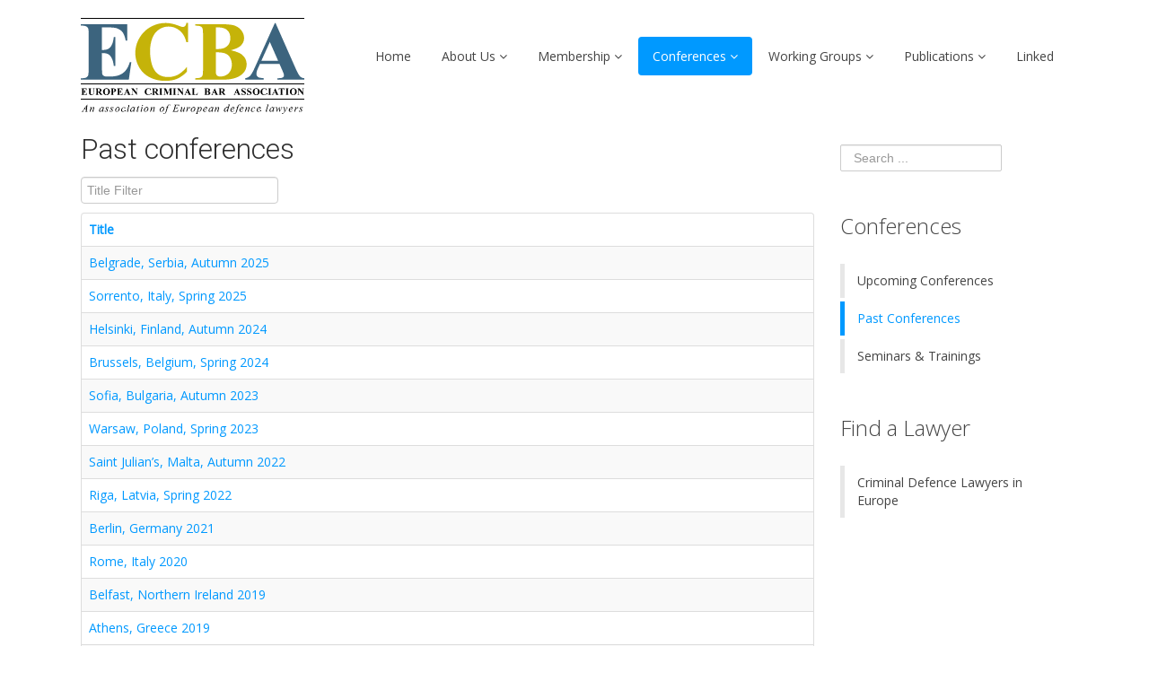

--- FILE ---
content_type: text/html; charset=utf-8
request_url: https://ecba.org/content/index.php/conferences/past-conferences
body_size: 8459
content:

<!DOCTYPE html>

<html xmlns="http://www.w3.org/1999/xhtml" xml:lang="en-gb" lang="en-gb" dir="ltr" >

<!--[if lt IE 7]> <html class="no-js lt-ie9 lt-ie8 lt-ie7" lang="en"> <![endif]-->
<!--[if IE 7]>    <html class="no-js lt-ie9 lt-ie8" lang="en"> <![endif]-->
<!--[if IE 8]>    <html class="no-js lt-ie9" lang="en"> <![endif]-->
<!--[if gt IE 8]><!--> <html class="no-js" lang="en"> <!--<![endif]-->

<head>
  
  <!-- Google tag (gtag.js) -->
<script async src="https://www.googletagmanager.com/gtag/js?id=G-3L61R0D767"></script>
<script>
  window.dataLayer = window.dataLayer || [];
  function gtag(){dataLayer.push(arguments);}
  gtag('js', new Date());

  gtag('config', 'G-3L61R0D767');
</script>

	<base href="https://ecba.org/content/index.php/conferences/past-conferences" />
	<meta http-equiv="content-type" content="text/html; charset=utf-8" />
	<meta name="description" content="ECBA - European Criminal Bar Association. An association of European defence lawyers." />
	<meta name="generator" content="Joomla! - Open Source Content Management" />
	<title>Past Conferences</title>
	<link href="/content/index.php/conferences/past-conferences?format=feed&amp;type=rss" rel="alternate" type="application/rss+xml" title="RSS 2.0" />
	<link href="/content/index.php/conferences/past-conferences?format=feed&amp;type=atom" rel="alternate" type="application/atom+xml" title="Atom 1.0" />
	<link href="/content/templates/favourite/favicon.ico" rel="shortcut icon" type="image/vnd.microsoft.icon" />
	<link href="/content/plugins/content/sigplus/css/sigplus.min.css" rel="stylesheet" type="text/css" />
	<link href="/content/plugins/content/sigplus/engines/boxplus/popup/css/boxplus.min.css" rel="stylesheet" type="text/css" />
	<link href="/content/plugins/content/sigplus/engines/boxplus/popup/css/boxplus.lightsquare.css" rel="stylesheet" type="text/css" title="boxplus-lightsquare" />
	<link href="/content/media/plg_content_osvimeo/css/style.css" rel="stylesheet" type="text/css" />
	<link href="/content/media/jui/css/bootstrap.min.css" rel="stylesheet" type="text/css" />
	<link href="/content/media/jui/css/bootstrap-responsive.css" rel="stylesheet" type="text/css" />
	<link href="/content/media/jui/css/chosen.css?e686fadd617d6e11f40f3bd390c5d241" rel="stylesheet" type="text/css" />
	<link href="/content/media/com_finder/css/finder.css?e686fadd617d6e11f40f3bd390c5d241" rel="stylesheet" type="text/css" />
	<style type="text/css">

.hide { display: none; }
.table-noheader { border-collapse: collapse; }
.table-noheader thead { display: none; }

	</style>
	<script type="application/json" class="joomla-script-options new">{"csrf.token":"16f170df3af6952950ac3c1fdf5c4e3f","system.paths":{"root":"\/content","base":"\/content"}}</script>
	<script src="/content/media/jui/js/jquery.min.js?e686fadd617d6e11f40f3bd390c5d241" type="text/javascript"></script>
	<script src="/content/media/jui/js/jquery-noconflict.js?e686fadd617d6e11f40f3bd390c5d241" type="text/javascript"></script>
	<script src="/content/media/jui/js/jquery-migrate.min.js?e686fadd617d6e11f40f3bd390c5d241" type="text/javascript"></script>
	<script src="/content/plugins/content/sigplus/engines/boxplus/popup/js/boxplus.min.js" type="text/javascript"></script>
	<script src="/content/plugins/content/sigplus/engines/boxplus/lang/boxplus.lang.min.js" type="text/javascript"></script>
	<script src="/content/media/system/js/caption.js?e686fadd617d6e11f40f3bd390c5d241" type="text/javascript"></script>
	<script src="/content/media/system/js/core.js?e686fadd617d6e11f40f3bd390c5d241" type="text/javascript"></script>
	<script src="/content/media/jui/js/bootstrap.min.js?e686fadd617d6e11f40f3bd390c5d241" type="text/javascript"></script>
	<script src="/content/media/jui/js/chosen.jquery.min.js?e686fadd617d6e11f40f3bd390c5d241" type="text/javascript"></script>
	<script src="/content/media/jui/js/jquery.autocomplete.min.js?e686fadd617d6e11f40f3bd390c5d241" type="text/javascript"></script>
	<script type="text/javascript">
if (typeof(__jQuery__) == "undefined") { var __jQuery__ = jQuery; }__jQuery__(document).ready(function() {
__jQuery__("#sigplus_2cd39508843b1bd44aa748707dca4963").boxplusGallery(__jQuery__.extend({}, { rtl:false, theme: "lightsquare", title: function (anchor) { var t = __jQuery__("#" + __jQuery__("img", anchor).attr("id") + "_caption"); return t.size() ? t.html() : __jQuery__("img", anchor).attr("alt"); }, description: function (anchor) { var s = __jQuery__("#" + __jQuery__("img", anchor).attr("id") + "_summary"); return s.size() ? s.html() : anchor.attr("title"); }, slideshow: 0, download: function (anchor) { var d = __jQuery__("#" + __jQuery__("img", anchor).attr("id") + "_metadata a[rel=download]"); return d.size() ? d.attr("href") : ""; }, metadata: function (anchor) { var m = __jQuery__("#" + __jQuery__("img", anchor).attr("id") + "_iptc"); return m.size() ? m : ""; }  })); __jQuery__.boxplusLanguage("en", "GB");
});
__jQuery__(document).ready(function() {
__jQuery__("#sigplus_b93caea058ed00c0c1d35dc4d8fe72c1").boxplusGallery(__jQuery__.extend({}, { rtl:false, theme: "lightsquare", title: function (anchor) { var t = __jQuery__("#" + __jQuery__("img", anchor).attr("id") + "_caption"); return t.size() ? t.html() : __jQuery__("img", anchor).attr("alt"); }, description: function (anchor) { var s = __jQuery__("#" + __jQuery__("img", anchor).attr("id") + "_summary"); return s.size() ? s.html() : anchor.attr("title"); }, slideshow: 0, download: function (anchor) { var d = __jQuery__("#" + __jQuery__("img", anchor).attr("id") + "_metadata a[rel=download]"); return d.size() ? d.attr("href") : ""; }, metadata: function (anchor) { var m = __jQuery__("#" + __jQuery__("img", anchor).attr("id") + "_iptc"); return m.size() ? m : ""; }  })); __jQuery__.boxplusLanguage("en", "GB");
});
__jQuery__(document).ready(function() {
__jQuery__("#sigplus_6e0e5e2d60daecb6e37de4024a7bcb75").boxplusGallery(__jQuery__.extend({}, { rtl:false, theme: "lightsquare", title: function (anchor) { var t = __jQuery__("#" + __jQuery__("img", anchor).attr("id") + "_caption"); return t.size() ? t.html() : __jQuery__("img", anchor).attr("alt"); }, description: function (anchor) { var s = __jQuery__("#" + __jQuery__("img", anchor).attr("id") + "_summary"); return s.size() ? s.html() : anchor.attr("title"); }, slideshow: 0, download: function (anchor) { var d = __jQuery__("#" + __jQuery__("img", anchor).attr("id") + "_metadata a[rel=download]"); return d.size() ? d.attr("href") : ""; }, metadata: function (anchor) { var m = __jQuery__("#" + __jQuery__("img", anchor).attr("id") + "_iptc"); return m.size() ? m : ""; }  })); __jQuery__.boxplusLanguage("en", "GB");
});
__jQuery__(document).ready(function() {
__jQuery__("#sigplus_5f82f1101f467b7565f74d0e46790efc").boxplusGallery(__jQuery__.extend({}, { rtl:false, theme: "lightsquare", title: function (anchor) { var t = __jQuery__("#" + __jQuery__("img", anchor).attr("id") + "_caption"); return t.size() ? t.html() : __jQuery__("img", anchor).attr("alt"); }, description: function (anchor) { var s = __jQuery__("#" + __jQuery__("img", anchor).attr("id") + "_summary"); return s.size() ? s.html() : anchor.attr("title"); }, slideshow: 0, download: function (anchor) { var d = __jQuery__("#" + __jQuery__("img", anchor).attr("id") + "_metadata a[rel=download]"); return d.size() ? d.attr("href") : ""; }, metadata: function (anchor) { var m = __jQuery__("#" + __jQuery__("img", anchor).attr("id") + "_iptc"); return m.size() ? m : ""; }  })); __jQuery__.boxplusLanguage("en", "GB");
});
__jQuery__(document).ready(function() {
__jQuery__("#sigplus_af13eba1690638502c82f377d85f66d8").boxplusGallery(__jQuery__.extend({}, { rtl:false, theme: "lightsquare", title: function (anchor) { var t = __jQuery__("#" + __jQuery__("img", anchor).attr("id") + "_caption"); return t.size() ? t.html() : __jQuery__("img", anchor).attr("alt"); }, description: function (anchor) { var s = __jQuery__("#" + __jQuery__("img", anchor).attr("id") + "_summary"); return s.size() ? s.html() : anchor.attr("title"); }, slideshow: 0, download: function (anchor) { var d = __jQuery__("#" + __jQuery__("img", anchor).attr("id") + "_metadata a[rel=download]"); return d.size() ? d.attr("href") : ""; }, metadata: function (anchor) { var m = __jQuery__("#" + __jQuery__("img", anchor).attr("id") + "_iptc"); return m.size() ? m : ""; }  })); __jQuery__.boxplusLanguage("en", "GB");
});
__jQuery__(document).ready(function() {
__jQuery__("#sigplus_4c073b50d31e795b5e869f2bfdb8da2c").boxplusGallery(__jQuery__.extend({}, { rtl:false, theme: "lightsquare", title: function (anchor) { var t = __jQuery__("#" + __jQuery__("img", anchor).attr("id") + "_caption"); return t.size() ? t.html() : __jQuery__("img", anchor).attr("alt"); }, description: function (anchor) { var s = __jQuery__("#" + __jQuery__("img", anchor).attr("id") + "_summary"); return s.size() ? s.html() : anchor.attr("title"); }, slideshow: 0, download: function (anchor) { var d = __jQuery__("#" + __jQuery__("img", anchor).attr("id") + "_metadata a[rel=download]"); return d.size() ? d.attr("href") : ""; }, metadata: function (anchor) { var m = __jQuery__("#" + __jQuery__("img", anchor).attr("id") + "_iptc"); return m.size() ? m : ""; }  })); __jQuery__.boxplusLanguage("en", "GB");
});
__jQuery__(document).ready(function() {
__jQuery__("#sigplus_33905e1bc9cb35313837c36593cfd14d").boxplusGallery(__jQuery__.extend({}, { rtl:false, theme: "lightsquare", title: function (anchor) { var t = __jQuery__("#" + __jQuery__("img", anchor).attr("id") + "_caption"); return t.size() ? t.html() : __jQuery__("img", anchor).attr("alt"); }, description: function (anchor) { var s = __jQuery__("#" + __jQuery__("img", anchor).attr("id") + "_summary"); return s.size() ? s.html() : anchor.attr("title"); }, slideshow: 0, download: function (anchor) { var d = __jQuery__("#" + __jQuery__("img", anchor).attr("id") + "_metadata a[rel=download]"); return d.size() ? d.attr("href") : ""; }, metadata: function (anchor) { var m = __jQuery__("#" + __jQuery__("img", anchor).attr("id") + "_iptc"); return m.size() ? m : ""; }  })); __jQuery__.boxplusLanguage("en", "GB");
});
__jQuery__(document).ready(function() {
__jQuery__("#sigplus_cdc83a2afac2be958ce6400328efb5e6").boxplusGallery(__jQuery__.extend({}, { rtl:false, theme: "lightsquare", title: function (anchor) { var t = __jQuery__("#" + __jQuery__("img", anchor).attr("id") + "_caption"); return t.size() ? t.html() : __jQuery__("img", anchor).attr("alt"); }, description: function (anchor) { var s = __jQuery__("#" + __jQuery__("img", anchor).attr("id") + "_summary"); return s.size() ? s.html() : anchor.attr("title"); }, slideshow: 0, download: function (anchor) { var d = __jQuery__("#" + __jQuery__("img", anchor).attr("id") + "_metadata a[rel=download]"); return d.size() ? d.attr("href") : ""; }, metadata: function (anchor) { var m = __jQuery__("#" + __jQuery__("img", anchor).attr("id") + "_iptc"); return m.size() ? m : ""; }  })); __jQuery__.boxplusLanguage("en", "GB");
});
__jQuery__(document).ready(function() {
__jQuery__("#sigplus_a23e79c5c3c3e370035575713b59e499").boxplusGallery(__jQuery__.extend({}, { rtl:false, theme: "lightsquare", title: function (anchor) { var t = __jQuery__("#" + __jQuery__("img", anchor).attr("id") + "_caption"); return t.size() ? t.html() : __jQuery__("img", anchor).attr("alt"); }, description: function (anchor) { var s = __jQuery__("#" + __jQuery__("img", anchor).attr("id") + "_summary"); return s.size() ? s.html() : anchor.attr("title"); }, slideshow: 0, download: function (anchor) { var d = __jQuery__("#" + __jQuery__("img", anchor).attr("id") + "_metadata a[rel=download]"); return d.size() ? d.attr("href") : ""; }, metadata: function (anchor) { var m = __jQuery__("#" + __jQuery__("img", anchor).attr("id") + "_iptc"); return m.size() ? m : ""; }  })); __jQuery__.boxplusLanguage("en", "GB");
});
__jQuery__(document).ready(function() {
__jQuery__("#sigplus_52c92b292d8bcc13335105ab24cb55ce").boxplusGallery(__jQuery__.extend({}, { rtl:false, theme: "lightsquare", title: function (anchor) { var t = __jQuery__("#" + __jQuery__("img", anchor).attr("id") + "_caption"); return t.size() ? t.html() : __jQuery__("img", anchor).attr("alt"); }, description: function (anchor) { var s = __jQuery__("#" + __jQuery__("img", anchor).attr("id") + "_summary"); return s.size() ? s.html() : anchor.attr("title"); }, slideshow: 0, download: function (anchor) { var d = __jQuery__("#" + __jQuery__("img", anchor).attr("id") + "_metadata a[rel=download]"); return d.size() ? d.attr("href") : ""; }, metadata: function (anchor) { var m = __jQuery__("#" + __jQuery__("img", anchor).attr("id") + "_iptc"); return m.size() ? m : ""; }  })); __jQuery__.boxplusLanguage("en", "GB");
});
__jQuery__(document).ready(function() {
__jQuery__("#sigplus_4a7634c00862fa34227ff7fe3056ddd6").boxplusGallery(__jQuery__.extend({}, { rtl:false, theme: "lightsquare", title: function (anchor) { var t = __jQuery__("#" + __jQuery__("img", anchor).attr("id") + "_caption"); return t.size() ? t.html() : __jQuery__("img", anchor).attr("alt"); }, description: function (anchor) { var s = __jQuery__("#" + __jQuery__("img", anchor).attr("id") + "_summary"); return s.size() ? s.html() : anchor.attr("title"); }, slideshow: 0, download: function (anchor) { var d = __jQuery__("#" + __jQuery__("img", anchor).attr("id") + "_metadata a[rel=download]"); return d.size() ? d.attr("href") : ""; }, metadata: function (anchor) { var m = __jQuery__("#" + __jQuery__("img", anchor).attr("id") + "_iptc"); return m.size() ? m : ""; }  })); __jQuery__.boxplusLanguage("en", "GB");
});
__jQuery__(document).ready(function() {
__jQuery__("#sigplus_17697acc674c3104618c2db693f4ec00").boxplusGallery(__jQuery__.extend({}, { rtl:false, theme: "lightsquare", title: function (anchor) { var t = __jQuery__("#" + __jQuery__("img", anchor).attr("id") + "_caption"); return t.size() ? t.html() : __jQuery__("img", anchor).attr("alt"); }, description: function (anchor) { var s = __jQuery__("#" + __jQuery__("img", anchor).attr("id") + "_summary"); return s.size() ? s.html() : anchor.attr("title"); }, slideshow: 0, download: function (anchor) { var d = __jQuery__("#" + __jQuery__("img", anchor).attr("id") + "_metadata a[rel=download]"); return d.size() ? d.attr("href") : ""; }, metadata: function (anchor) { var m = __jQuery__("#" + __jQuery__("img", anchor).attr("id") + "_iptc"); return m.size() ? m : ""; }  })); __jQuery__.boxplusLanguage("en", "GB");
});
__jQuery__(document).ready(function() {
__jQuery__("#sigplus_b4b4467f49ed971cc1f7fa006e4eb460").boxplusGallery(__jQuery__.extend({}, { rtl:false, theme: "lightsquare", title: function (anchor) { var t = __jQuery__("#" + __jQuery__("img", anchor).attr("id") + "_caption"); return t.size() ? t.html() : __jQuery__("img", anchor).attr("alt"); }, description: function (anchor) { var s = __jQuery__("#" + __jQuery__("img", anchor).attr("id") + "_summary"); return s.size() ? s.html() : anchor.attr("title"); }, slideshow: 0, download: function (anchor) { var d = __jQuery__("#" + __jQuery__("img", anchor).attr("id") + "_metadata a[rel=download]"); return d.size() ? d.attr("href") : ""; }, metadata: function (anchor) { var m = __jQuery__("#" + __jQuery__("img", anchor).attr("id") + "_iptc"); return m.size() ? m : ""; }  })); __jQuery__.boxplusLanguage("en", "GB");
});
__jQuery__(document).ready(function() {
__jQuery__("#sigplus_b203e975c51fb7aab15dab7963ff07b7").boxplusGallery(__jQuery__.extend({}, { rtl:false, theme: "lightsquare", title: function (anchor) { var t = __jQuery__("#" + __jQuery__("img", anchor).attr("id") + "_caption"); return t.size() ? t.html() : __jQuery__("img", anchor).attr("alt"); }, description: function (anchor) { var s = __jQuery__("#" + __jQuery__("img", anchor).attr("id") + "_summary"); return s.size() ? s.html() : anchor.attr("title"); }, slideshow: 0, download: function (anchor) { var d = __jQuery__("#" + __jQuery__("img", anchor).attr("id") + "_metadata a[rel=download]"); return d.size() ? d.attr("href") : ""; }, metadata: function (anchor) { var m = __jQuery__("#" + __jQuery__("img", anchor).attr("id") + "_iptc"); return m.size() ? m : ""; }  })); __jQuery__.boxplusLanguage("en", "GB");
});
__jQuery__(document).ready(function() {
__jQuery__("#sigplus_f7507e4bd0370eab10b7550f1e88b713").boxplusGallery(__jQuery__.extend({}, { rtl:false, theme: "lightsquare", title: function (anchor) { var t = __jQuery__("#" + __jQuery__("img", anchor).attr("id") + "_caption"); return t.size() ? t.html() : __jQuery__("img", anchor).attr("alt"); }, description: function (anchor) { var s = __jQuery__("#" + __jQuery__("img", anchor).attr("id") + "_summary"); return s.size() ? s.html() : anchor.attr("title"); }, slideshow: 0, download: function (anchor) { var d = __jQuery__("#" + __jQuery__("img", anchor).attr("id") + "_metadata a[rel=download]"); return d.size() ? d.attr("href") : ""; }, metadata: function (anchor) { var m = __jQuery__("#" + __jQuery__("img", anchor).attr("id") + "_iptc"); return m.size() ? m : ""; }  })); __jQuery__.boxplusLanguage("en", "GB");
});
__jQuery__(document).ready(function() {
__jQuery__("#sigplus_511ee8b41c6aa0782bfd28b2f91f9c04").boxplusGallery(__jQuery__.extend({}, { rtl:false, theme: "lightsquare", title: function (anchor) { var t = __jQuery__("#" + __jQuery__("img", anchor).attr("id") + "_caption"); return t.size() ? t.html() : __jQuery__("img", anchor).attr("alt"); }, description: function (anchor) { var s = __jQuery__("#" + __jQuery__("img", anchor).attr("id") + "_summary"); return s.size() ? s.html() : anchor.attr("title"); }, slideshow: 0, download: function (anchor) { var d = __jQuery__("#" + __jQuery__("img", anchor).attr("id") + "_metadata a[rel=download]"); return d.size() ? d.attr("href") : ""; }, metadata: function (anchor) { var m = __jQuery__("#" + __jQuery__("img", anchor).attr("id") + "_iptc"); return m.size() ? m : ""; }  })); __jQuery__.boxplusLanguage("en", "GB");
});
jQuery(window).on('load',  function() {
				new JCaption('img.caption');
			});jQuery(function($){ initPopovers(); $("body").on("subform-row-add", initPopovers); function initPopovers (event, container) { $(container || document).find(".hasPopover").popover({"html": true,"trigger": "hover focus","container": "body"});} });
	jQuery(function ($) {
		initChosen();
		$("body").on("subform-row-add", initChosen);

		function initChosen(event, container)
		{
			container = container || document;
			$(container).find(".advancedSelect").chosen({"disable_search_threshold":10,"search_contains":true,"allow_single_deselect":true,"placeholder_text_multiple":"Type or select some options","placeholder_text_single":"Select an option","no_results_text":"No results match"});
		}
	});
	jQuery(function($){ initTooltips(); $("body").on("subform-row-add", initTooltips); function initTooltips (event, container) { container = container || document;$(container).find(".hasTooltip").tooltip({"html": true,"container": "body"});} });
jQuery(document).ready(function() {
	var value, searchword = jQuery('#mod-finder-searchword105');

		// Get the current value.
		value = searchword.val();

		// If the current value equals the default value, clear it.
		searchword.on('focus', function ()
		{
			var el = jQuery(this);

			if (el.val() === 'Search ...')
			{
				el.val('');
			}
		});

		// If the current value is empty, set the previous value.
		searchword.on('blur', function ()
		{
			var el = jQuery(this);

			if (!el.val())
			{
				el.val(value);
			}
		});

		jQuery('#mod-finder-searchform105').on('submit', function (e)
		{
			e.stopPropagation();
			var advanced = jQuery('#mod-finder-advanced105');

			// Disable select boxes with no value selected.
			if (advanced.length)
			{
				advanced.find('select').each(function (index, el)
				{
					var el = jQuery(el);

					if (!el.val())
					{
						el.attr('disabled', 'disabled');
					}
				});
			}
		});
	var suggest = jQuery('#mod-finder-searchword105').autocomplete({
		serviceUrl: '/content/index.php/component/finder/?task=suggestions.suggest&amp;format=json&amp;tmpl=component',
		paramName: 'q',
		minChars: 1,
		maxHeight: 400,
		width: 300,
		zIndex: 9999,
		deferRequestBy: 500
	});});
	</script>
	<meta http-equiv="Content-Style-Type" content="text/css" />
	<!--[if lt IE 8]><link rel="stylesheet" href="/content/plugins/content/sigplus/css/sigplus.ie7.css" type="text/css" /><![endif]-->
	<!--[if lt IE 9]><link rel="stylesheet" href="/content/plugins/content/sigplus/css/sigplus.ie8.css" type="text/css" /><![endif]-->
	<!--[if lt IE 9]><link rel="stylesheet" href="/content/plugins/content/sigplus/engines/boxplus/popup/css/boxplus.ie8.css" type="text/css" /><![endif]-->
	<!--[if lt IE 8]><link rel="stylesheet" href="/content/plugins/content/sigplus/engines/boxplus/popup/css/boxplus.ie7.css" type="text/css" /><![endif]-->
	<!--[if lt IE 9]><link rel="stylesheet" href="/content/plugins/content/sigplus/engines/boxplus/popup/css/boxplus.lightsquare.ie8.css" type="text/css" title="boxplus-lightsquare" /><![endif]-->


	<meta name="viewport" content="width=device-width, initial-scale=1, maximum-scale=1">

	<!-- STYLESHEETS -->
    <!-- icons -->
    <link rel="stylesheet" href="//maxcdn.bootstrapcdn.com/font-awesome/4.7.0/css/font-awesome.min.css" type="text/css" />
    <!-- admin -->
    <link rel="stylesheet" href="/content/templates/favourite/admin/admin.css" type="text/css" />
    <!-- template -->
    <link rel="stylesheet" href="/content/templates/favourite/css/template.css" type="text/css" />
    <!-- styles -->
    <link rel="stylesheet" href="/content/templates/favourite/css/styles/style1.css" type="text/css" />
    <!-- custom -->
    <link rel="stylesheet" href="/content/templates/favourite/css/custom.css" type="text/css" />

  <!-- GOOGLE FONT -->
    <link href='//fonts.googleapis.com/css?family=:400normal' rel='stylesheet' type='text/css' />
    <link href='//fonts.googleapis.com/css?family=Open Sans:400normal' rel='stylesheet' type='text/css' />
    <link href='//fonts.googleapis.com/css?family=Open Sans:300normal' rel='stylesheet' type='text/css' />
    
    <!-- default -->
    <link href='//fonts.googleapis.com/css?family=Roboto:400,500,300' rel='stylesheet' type='text/css'>

  <!-- PARAMETERS -->
  
<style type="text/css">

  .favnav .navigation .nav-pills a,
  .favnav .navigation .menunav-pills a,
  .favnav .navigation .nav-pills > li > a,
  .favnav .navigation .menunav-pills > li > a,
  .favnav .navigation .nav-pills span.nav-header,
  .favnav .navigation .menunav-pills span.nav-header,
  .favnav .navigation .nav-pills > li > span.nav-header,
  .favnav .navigation .menunav-pills > li > span.nav-header,
  .favnav .navigation ul.nav.menu li span.nav-header,
  .favnav .navigation .nav-pills .nav-child a,
  .favnav .navigation .menunav-pills .nav-child a,
  .favnav .navigation .nav-pills .nav-child span.nav-header,
  .favnav .navigation .menunav-pills .nav-child span.nav-header {
    font-family: 'Open Sans', sans-serif;
  }
  .favnav .navigation .nav-pills a,
  .favnav .navigation .menunav-pills a,
  .favnav .navigation .nav-pills > li > a,
  .favnav .navigation .menunav-pills > li > a,
  .favnav .navigation .nav-pills span.nav-header,
  .favnav .navigation .menunav-pills span.nav-header,
  .favnav .navigation .nav-pills > li > span.nav-header,
  .favnav .navigation .menunav-pills > li > span.nav-header,
  .favnav .navigation ul.nav.menu li span.nav-header,
  .favnav .navigation .nav-pills .nav-child a,
  .favnav .navigation .menunav-pills .nav-child a,
  .favnav .navigation .nav-pills .nav-child span.nav-header,
  .favnav .navigation .menunav-pills .nav-child span.nav-header {
    font-weight: 400;
  }
  .favnav .navigation .nav-pills a,
  .favnav .navigation .menunav-pills a,
  .favnav .navigation .nav-pills > li > a,
  .favnav .navigation .menunav-pills > li > a,
  .favnav .navigation .nav-pills span.nav-header,
  .favnav .navigation .menunav-pills span.nav-header,
  .favnav .navigation .nav-pills > li > span.nav-header,
  .favnav .navigation .menunav-pills > li > span.nav-header,
  .favnav .navigation ul.nav.menu li span.nav-header,
  .favnav .navigation .nav-pills .nav-child a,
  .favnav .navigation .menunav-pills .nav-child a,
  .favnav .navigation .nav-pills .nav-child span.nav-header,
  .favnav .navigation .menunav-pills .nav-child span.nav-header {
    font-style: normal;
  }
  .moduletable h3,
  div[class^="moduletable-"] h3,
  div[class*=" moduletable-"] h3,
  .page-header h2,
  h2.item-title,
  .componentheading,
  #member-profile legend,
  div.tag-category ul h3,
  div.contact-category h2,
  div.newsfeed h2,
  div.newsfeed-category h2 {
    font-family: 'Open Sans', sans-serif;
  }
  .moduletable h3,
  div[class^="moduletable-"] h3,
  div[class*=" moduletable-"] h3,
  .page-header h2,
  h2.item-title,
  .componentheading,
  #member-profile legend,
  div.tag-category ul h3,
  div.contact-category h2,
  div.newsfeed h2,
  div.newsfeed-category h2 {
    font-weight: 300;
  }
  .moduletable h3,
  div[class^="moduletable-"] h3,
  div[class*=" moduletable-"] h3,
  .page-header h2,
  h2.item-title,
  .componentheading,
  #member-profile legend,
  div.tag-category ul h3,
  div.contact-category h2,
  div.newsfeed h2,
  div.newsfeed-category h2 {
    font-style: normal;
  }
  #fav-offlinewrap {
    background-repeat: no-repeat; background-attachment: fixed; -webkit-background-size: cover; -moz-background-size: cover; -o-background-size: cover; background-size: cover;;
  }
  #fav-containerwrap {
    background-repeat: repeat; background-attachment: initial; -webkit-background-size: auto; -moz-background-size: auto; -o-background-size: auto; background-size: auto;;
  }
  #fav-topbarwrap {
    background-repeat: repeat; background-attachment: initial; -webkit-background-size: auto; -moz-background-size: auto; -o-background-size: auto; background-size: auto;;
  }
  #fav-slidewrap {
    background-repeat: repeat; background-attachment: initial; -webkit-background-size: auto; -moz-background-size: auto; -o-background-size: auto; background-size: auto;;
  }
  #fav-introwrap {
    background-repeat: no-repeat; background-attachment: fixed; -webkit-background-size: cover; -moz-background-size: cover; -o-background-size: cover; background-size: cover;;
  }
  #fav-leadwrap {
    background-repeat: repeat; background-attachment: initial; -webkit-background-size: auto; -moz-background-size: auto; -o-background-size: auto; background-size: auto;;
  }
  #fav-promowrap {
    background-repeat: repeat; background-attachment: initial; -webkit-background-size: auto; -moz-background-size: auto; -o-background-size: auto; background-size: auto;;
  }
  #fav-primewrap {
    background-repeat: no-repeat; background-attachment: fixed; -webkit-background-size: cover; -moz-background-size: cover; -o-background-size: cover; background-size: cover;;
  }
  #fav-showcasewrap {
    background-repeat: repeat; background-attachment: initial; -webkit-background-size: auto; -moz-background-size: auto; -o-background-size: auto; background-size: auto;;
  }
  #fav-featurewrap {
    background-repeat: repeat; background-attachment: initial; -webkit-background-size: auto; -moz-background-size: auto; -o-background-size: auto; background-size: auto;;
  }
  #fav-focuswrap {
    background-repeat: repeat; background-attachment: initial; -webkit-background-size: auto; -moz-background-size: auto; -o-background-size: auto; background-size: auto;;
  }
  #fav-portfoliowrap {
    background-repeat: repeat; background-attachment: initial; -webkit-background-size: auto; -moz-background-size: auto; -o-background-size: auto; background-size: auto;;
  }
  #fav-screenwrap {
    background-repeat: no-repeat; background-attachment: fixed; -webkit-background-size: cover; -moz-background-size: cover; -o-background-size: cover; background-size: cover;;
  }
  #fav-topwrap {
    background-repeat: repeat; background-attachment: initial; -webkit-background-size: auto; -moz-background-size: auto; -o-background-size: auto; background-size: auto;;
  }
  #fav-maintopwrap {
    background-repeat: repeat; background-attachment: initial; -webkit-background-size: auto; -moz-background-size: auto; -o-background-size: auto; background-size: auto;;
  }
  #fav-mainbottomwrap {
    background-repeat: repeat; background-attachment: initial; -webkit-background-size: auto; -moz-background-size: auto; -o-background-size: auto; background-size: auto;;
  }
  #fav-bottomwrap {
    background-repeat: repeat; background-attachment: initial; -webkit-background-size: auto; -moz-background-size: auto; -o-background-size: auto; background-size: auto;;
  }
  #fav-notewrap {
    background-repeat: repeat; background-attachment: initial; -webkit-background-size: auto; -moz-background-size: auto; -o-background-size: auto; background-size: auto;;
  }
  #fav-basewrap {
    background-repeat: no-repeat; background-attachment: fixed; -webkit-background-size: cover; -moz-background-size: cover; -o-background-size: cover; background-size: cover;;
  }
  #fav-blockwrap {
    background-repeat: repeat; background-attachment: initial; -webkit-background-size: auto; -moz-background-size: auto; -o-background-size: auto; background-size: auto;;
  }
  #fav-userwrap {
    background-repeat: repeat; background-attachment: initial; -webkit-background-size: auto; -moz-background-size: auto; -o-background-size: auto; background-size: auto;;
  }
  #fav-footerwrap {
    background-repeat: repeat; background-attachment: initial; -webkit-background-size: auto; -moz-background-size: auto; -o-background-size: auto; background-size: auto;;
  }
  #fav-footerwrap {
    background-color: #486583;
  }
  #fav-footerwrap p {
    color: #FFFFFF;
  }
  #fav-footerwrap a {
    color: #DACF89;
  }
  .retina-logo {
    height: 69px;
  }
  .retina-logo {
    width: 188px;
  }
  .retina-logo {
    padding: 0px;
  }
  .retina-logo {
    margin: 0px;
  }
  @media (max-width: 480px) {
    #fav-main img,
    .moduletable .custom img,
    div[class^="moduletable-"] div[class^="custom-"] img,
    div[class*=" moduletable-"] div[class*=" custom-"] img,
    .img-left,
    .img-right {
      display: inline-base;
    }
  }

</style>

  <!-- BODY CLASS -->
  
  <!-- GOOGLE ANALYTICS TRACKING CODE -->
  
  <!-- BACKTOP -->
	<script src="/content/templates/favourite/js/backtop/backtop.js"></script>

  <!-- FAVMOBILE MENU -->
  <script src="/content/templates/favourite/js/favmobile-menu/favmobile-menu.js"></script>

</head>

<body class="fav-light">

  <div id="fav-containerwrap" class="clearfix">
    <div class="fav-transparent">

  	  <!-- NAVBAR -->
  	  <div id="fav-navbarwrap" class="container-fluid">
  			<div class="row-fluid">
  				<div id="fav-navbar" class="clearfix">
  					<div class="navbar">
  						<div class="navbar-inner">

                <div id="fav-logomobile" class="clearfix">
                                                        <h1>
                      <a class="media-logo" href="/content/">
                        <img src="/content/images/headers/ECBA-logo-vector-j3x-slogan-w249.png" style="border:0;" alt="European Criminal Bar Association" />
                      </a>
                    </h1>
                                                                                        </div>

                <div id="fav-navbar-btn" class="clearfix">
    							<a class="btn btn-navbar" data-toggle="collapse" data-target=".nav-collapse">

                    
                      <span id="fav-mobilemenutext">
                        Menu                      </span>

                    
    								<span class="icon-bar"></span>
    								<span class="icon-bar"></span>
    								<span class="icon-bar"></span>
    							</a>
                </div>

  							<div class="nav-collapse collapse">
  								  									<div id="fav-navbar-collapse" class="span12">
  										<div class="moduletable" ><ul class="nav menunav-pills mod-list">
<li class="item-201 default"><a href="/content/index.php" >Home</a></li><li class="item-202 deeper parent"><a href="/content/index.php/about-us" >About Us</a><ul class="nav-child unstyled small"><li class="item-203"><a href="/content/index.php/about-us/aims-and-objectives" >Aims and Objectives</a></li><li class="item-204"><a href="/content/index.php/about-us/history" >History</a></li><li class="item-205"><a href="/content/index.php/about-us/constitution" >Constitution</a></li><li class="item-206"><a href="/content/index.php/about-us/executive-committee" >Executive Committee</a></li><li class="item-207"><a href="/content/index.php/about-us/advisory-board" >Advisory Board</a></li></ul></li><li class="item-208 deeper parent"><a href="/content/index.php/membership" >Membership</a><ul class="nav-child unstyled small"><li class="item-209"><a href="/content/index.php/membership/become-a-member" >Become a Member</a></li><li class="item-361"><a href="https://ecba.org/store/product/ecba-efcl-membership-renewal/" target="_blank" rel="noopener noreferrer">Renew your membership</a></li><li class="item-210"><a href="/content/index.php/membership/payment-details" >Payment details</a></li><li class="item-211"><a href="/content/index.php/membership/change-contact-details" >Change contact details</a></li><li class="item-212 deeper parent"><a href="/content/index.php/membership/collective-members" >Collective Members</a><ul class="nav-child unstyled small"><li class="item-246"><a href="/content/index.php/membership/collective-members/become-a-collective-member" >Become a Collective Member</a></li></ul></li><li class="item-278"><a href="https://www.ecba.org/contactslist/contacts-search-country.php" target="_blank" rel="noopener noreferrer">Find a Lawyer</a></li></ul></li><li class="item-214 active deeper parent"><a href="/content/index.php/conferences" >Conferences</a><ul class="nav-child unstyled small"><li class="item-215"><a href="/content/index.php/conferences/upcoming-conferences" >Upcoming Conferences</a></li><li class="item-216 current active"><a href="/content/index.php/conferences/past-conferences" >Past Conferences</a></li><li class="item-286"><a href="/content/index.php/conferences/seminars-trainings" >Seminars &amp; Trainings</a></li></ul></li><li class="item-217 deeper parent"><a href="/content/index.php/working-groups" >Working Groups</a><ul class="nav-child unstyled small"><li class="item-238"><a href="/content/index.php/working-groups/anti-corruption-in-europe-ace" >Anti-Corruption in Europe (ACE)</a></li><li class="item-380"><a href="/content/index.php/working-groups/cybercrime-tech-and-ai-criminal-defence-in-a-digital-world" >Cybercrime, Tech and AI: Criminal Defence in a Digital World</a></li><li class="item-350"><a href="/content/index.php/working-groups/e-evidence" >E-evidence</a></li><li class="item-234"><a href="/content/index.php/working-groups/european-arrest-warrant" >Extradition &amp; EAW</a></li><li class="item-237"><a href="/content/index.php/working-groups/european-public-prosecutor-s-office" >European Public Prosecutor‘s Office</a></li><li class="item-218"><a href="/content/index.php/working-groups/human-rights" >Human Rights</a></li><li class="item-227"><a href="/content/index.php/working-groups/mutual-legal-assistance" >Mutual Legal Assistance</a></li><li class="item-220 deeper parent"><a href="/content/index.php/working-groups/procedural-safeguards" >Procedural Safeguards</a><ul class="nav-child unstyled small"><li class="item-368"><a href="/content/index.php/working-groups/procedural-safeguards/working-group-and-roadmap-2020" >Working Group and Roadmap 2020</a></li><li class="item-221"><a href="/content/index.php/working-groups/procedural-safeguards/measure-a" >Measure A</a></li><li class="item-222"><a href="/content/index.php/working-groups/procedural-safeguards/measure-b" >Measure B</a></li><li class="item-223"><a href="/content/index.php/working-groups/procedural-safeguards/measure-c" >Measure C</a></li><li class="item-224"><a href="/content/index.php/working-groups/procedural-safeguards/measure-d" >Measure D</a></li><li class="item-225"><a href="/content/index.php/working-groups/procedural-safeguards/measure-e" >Measure E</a></li><li class="item-226"><a href="/content/index.php/working-groups/procedural-safeguards/measure-f" >Measure F</a></li></ul></li><li class="item-377"><a href="/content/index.php/working-groups/sanctions" >Sanctions</a></li><li class="item-348"><a href="/content/index.php/working-groups/video-conferencing-in-criminal-cases" >Video-conferencing in Criminal Cases </a></li><li class="item-353 deeper parent"><a href="/content/index.php/working-groups/past-projects" >Past projects</a><ul class="nav-child unstyled small"><li class="item-231"><a href="/content/index.php/working-groups/past-projects/antitrust" >Antitrust</a></li><li class="item-239"><a href="/content/index.php/working-groups/past-projects/china-project" >China Project</a></li><li class="item-233"><a href="/content/index.php/working-groups/past-projects/e-justice" >e-Justice</a></li><li class="item-229"><a href="/content/index.php/working-groups/past-projects/european-supervision-order" >European Supervision Order</a></li><li class="item-232"><a href="/content/index.php/working-groups/past-projects/expert-wittnesses" >Expert Wittnesses</a></li><li class="item-230"><a href="/content/index.php/working-groups/past-projects/legal-aid" >Legal Aid</a></li><li class="item-236"><a href="/content/index.php/working-groups/past-projects/presumption-of-innocence" >Presumption of Innocence</a></li><li class="item-228"><a href="/content/index.php/working-groups/past-projects/pre-trial-defence-rights" >Pre-trial Defence Rights</a></li><li class="item-235"><a href="/content/index.php/working-groups/past-projects/victims-rights" >Victims' rights</a></li></ul></li></ul></li><li class="item-240 deeper parent"><a href="/content/index.php/publications" >Publications</a><ul class="nav-child unstyled small"><li class="item-241"><a href="/content/index.php/publications/statements-and-press-releases" >Statements and Press Releases</a></li><li class="item-242"><a href="/content/index.php/publications/legislation-and-proposals" >Legislation and Proposals</a></li><li class="item-244"><a href="/content/index.php/publications/new-journal-of-european-criminal-law" >New Journal of European Criminal Law</a></li><li class="item-245"><a href="/content/index.php/publications/publications-and-guides" >Guides</a></li></ul></li><li class="item-213"><a href="/content/index.php/linked" >Linked</a></li></ul>
</div>
  									</div>
  								  							</div>

  						</div>
  					</div>
  				</div>
  			</div>
  	  </div>

  		<div id="fav-container">

        <div class="fav-light">

          <!-- NOTICE -->
          
          <!-- TOPBAR -->
          
          
          <!-- HEADER -->
          <div class="container-fluid" id="fav-headerwrap">
            <div class="row-fluid">

                <div id="fav-header" class="span12 clearfix">

                  <div id="fav-logo" class="span3">
                                                              <h1>
                        <a class="media-logo" href="/content/">
                          <img src="/content/images/headers/ECBA-logo-vector-j3x-slogan-w249.png" style="border:0;" alt="European Criminal Bar Association" />
                        </a>
                      </h1>
                                                                                                  </div>

                                            <div id="fav-nav" class="span9">
                          <div class="favnav">
                            <div class="navigation">
                              <div class="moduletable" ><ul class="nav menunav-pills mod-list">
<li class="item-201 default"><a href="/content/index.php" >Home</a></li><li class="item-202 deeper parent"><a href="/content/index.php/about-us" >About Us</a><ul class="nav-child unstyled small"><li class="item-203"><a href="/content/index.php/about-us/aims-and-objectives" >Aims and Objectives</a></li><li class="item-204"><a href="/content/index.php/about-us/history" >History</a></li><li class="item-205"><a href="/content/index.php/about-us/constitution" >Constitution</a></li><li class="item-206"><a href="/content/index.php/about-us/executive-committee" >Executive Committee</a></li><li class="item-207"><a href="/content/index.php/about-us/advisory-board" >Advisory Board</a></li></ul></li><li class="item-208 deeper parent"><a href="/content/index.php/membership" >Membership</a><ul class="nav-child unstyled small"><li class="item-209"><a href="/content/index.php/membership/become-a-member" >Become a Member</a></li><li class="item-361"><a href="https://ecba.org/store/product/ecba-efcl-membership-renewal/" target="_blank" rel="noopener noreferrer">Renew your membership</a></li><li class="item-210"><a href="/content/index.php/membership/payment-details" >Payment details</a></li><li class="item-211"><a href="/content/index.php/membership/change-contact-details" >Change contact details</a></li><li class="item-212 deeper parent"><a href="/content/index.php/membership/collective-members" >Collective Members</a><ul class="nav-child unstyled small"><li class="item-246"><a href="/content/index.php/membership/collective-members/become-a-collective-member" >Become a Collective Member</a></li></ul></li><li class="item-278"><a href="https://www.ecba.org/contactslist/contacts-search-country.php" target="_blank" rel="noopener noreferrer">Find a Lawyer</a></li></ul></li><li class="item-214 active deeper parent"><a href="/content/index.php/conferences" >Conferences</a><ul class="nav-child unstyled small"><li class="item-215"><a href="/content/index.php/conferences/upcoming-conferences" >Upcoming Conferences</a></li><li class="item-216 current active"><a href="/content/index.php/conferences/past-conferences" >Past Conferences</a></li><li class="item-286"><a href="/content/index.php/conferences/seminars-trainings" >Seminars &amp; Trainings</a></li></ul></li><li class="item-217 deeper parent"><a href="/content/index.php/working-groups" >Working Groups</a><ul class="nav-child unstyled small"><li class="item-238"><a href="/content/index.php/working-groups/anti-corruption-in-europe-ace" >Anti-Corruption in Europe (ACE)</a></li><li class="item-380"><a href="/content/index.php/working-groups/cybercrime-tech-and-ai-criminal-defence-in-a-digital-world" >Cybercrime, Tech and AI: Criminal Defence in a Digital World</a></li><li class="item-350"><a href="/content/index.php/working-groups/e-evidence" >E-evidence</a></li><li class="item-234"><a href="/content/index.php/working-groups/european-arrest-warrant" >Extradition &amp; EAW</a></li><li class="item-237"><a href="/content/index.php/working-groups/european-public-prosecutor-s-office" >European Public Prosecutor‘s Office</a></li><li class="item-218"><a href="/content/index.php/working-groups/human-rights" >Human Rights</a></li><li class="item-227"><a href="/content/index.php/working-groups/mutual-legal-assistance" >Mutual Legal Assistance</a></li><li class="item-220 deeper parent"><a href="/content/index.php/working-groups/procedural-safeguards" >Procedural Safeguards</a><ul class="nav-child unstyled small"><li class="item-368"><a href="/content/index.php/working-groups/procedural-safeguards/working-group-and-roadmap-2020" >Working Group and Roadmap 2020</a></li><li class="item-221"><a href="/content/index.php/working-groups/procedural-safeguards/measure-a" >Measure A</a></li><li class="item-222"><a href="/content/index.php/working-groups/procedural-safeguards/measure-b" >Measure B</a></li><li class="item-223"><a href="/content/index.php/working-groups/procedural-safeguards/measure-c" >Measure C</a></li><li class="item-224"><a href="/content/index.php/working-groups/procedural-safeguards/measure-d" >Measure D</a></li><li class="item-225"><a href="/content/index.php/working-groups/procedural-safeguards/measure-e" >Measure E</a></li><li class="item-226"><a href="/content/index.php/working-groups/procedural-safeguards/measure-f" >Measure F</a></li></ul></li><li class="item-377"><a href="/content/index.php/working-groups/sanctions" >Sanctions</a></li><li class="item-348"><a href="/content/index.php/working-groups/video-conferencing-in-criminal-cases" >Video-conferencing in Criminal Cases </a></li><li class="item-353 deeper parent"><a href="/content/index.php/working-groups/past-projects" >Past projects</a><ul class="nav-child unstyled small"><li class="item-231"><a href="/content/index.php/working-groups/past-projects/antitrust" >Antitrust</a></li><li class="item-239"><a href="/content/index.php/working-groups/past-projects/china-project" >China Project</a></li><li class="item-233"><a href="/content/index.php/working-groups/past-projects/e-justice" >e-Justice</a></li><li class="item-229"><a href="/content/index.php/working-groups/past-projects/european-supervision-order" >European Supervision Order</a></li><li class="item-232"><a href="/content/index.php/working-groups/past-projects/expert-wittnesses" >Expert Wittnesses</a></li><li class="item-230"><a href="/content/index.php/working-groups/past-projects/legal-aid" >Legal Aid</a></li><li class="item-236"><a href="/content/index.php/working-groups/past-projects/presumption-of-innocence" >Presumption of Innocence</a></li><li class="item-228"><a href="/content/index.php/working-groups/past-projects/pre-trial-defence-rights" >Pre-trial Defence Rights</a></li><li class="item-235"><a href="/content/index.php/working-groups/past-projects/victims-rights" >Victims' rights</a></li></ul></li></ul></li><li class="item-240 deeper parent"><a href="/content/index.php/publications" >Publications</a><ul class="nav-child unstyled small"><li class="item-241"><a href="/content/index.php/publications/statements-and-press-releases" >Statements and Press Releases</a></li><li class="item-242"><a href="/content/index.php/publications/legislation-and-proposals" >Legislation and Proposals</a></li><li class="item-244"><a href="/content/index.php/publications/new-journal-of-european-criminal-law" >New Journal of European Criminal Law</a></li><li class="item-245"><a href="/content/index.php/publications/publications-and-guides" >Guides</a></li></ul></li><li class="item-213"><a href="/content/index.php/linked" >Linked</a></li></ul>
</div>
                            </div>
                          </div>
                        </div>
                    
                </div>

            </div>
          </div>

          <!-- SLIDE -->
          
    			<!-- INTRO -->
    			
    			
          <!-- BREADCRUMBS -->
          
          <!-- LEAD -->
          
          
    			<!-- PROMO -->
          
          
          <!-- PRIME -->
          
          
    			<!-- SHOWCASE -->
          
          
          <!-- FEATURE -->
          
          
          <!-- FOCUS -->
          
          
          <!-- PORTFOLIO -->
          
          
          <!-- SCREEN -->
          
          
    			<!-- TOP -->
          
          
    			<!-- MAINTOP -->
    			
    			<!-- MAIN -->
    			<div class="container-fluid" id="fav-mainwrap">
    				<div class="row-fluid">

    						<div id="fav-main" class="clearfix">

    							    								<div id="fav-maincontent" class="span9">
    									<div id="system-message-container">
	</div>

    									<div class="category-list">

<div>
	<div class="content-category">
		
					<h2>
				Past conferences			</h2>
				
					
<div class="fav-tags">

	
</div>
		
					<div class="category-desc">
																				<div class="clr"></div>
			</div>
				<form action="https://ecba.org/content/index.php/conferences/past-conferences" method="post" name="adminForm" id="adminForm" class="form-inline">
	<fieldset class="filters btn-toolbar clearfix">
		<legend class="hide">Filters</legend>
					<div class="btn-group">
									<label class="filter-search-lbl element-invisible" for="filter-search">
						Title Filter&#160;					</label>
					<input type="text" name="filter-search" id="filter-search" value="" class="inputbox" onchange="document.adminForm.submit();" title="Content Filter Search" placeholder="Title Filter" />
							</div>
				
		<input type="hidden" name="filter_order" value="" />
		<input type="hidden" name="filter_order_Dir" value="" />
		<input type="hidden" name="limitstart" value="" />
		<input type="hidden" name="task" value="" />
	</fieldset>

	<div class="control-group hide pull-right">
		<div class="controls">
			<button type="submit" name="filter_submit" class="btn btn-primary">Filter</button>
		</div>
	</div>


	<table class="category table table-striped table-bordered table-hover">
		<caption class="hide">List of articles in category Past conferences</caption>
		<thead>
			<tr>
				<th scope="col" id="categorylist_header_title">
					<a href="#" onclick="Joomla.tableOrdering('a.title','asc','', document.getElementById('adminForm'));return false;" class="hasPopover" title="Title" data-content="Select to sort by this column" data-placement="top">Title</a>				</th>
																											</tr>
		</thead>
		<tbody>
									<tr class="cat-list-row0" >
						<td headers="categorylist_header_title" class="list-title">
									<a href="/content/index.php/conferences/past-conferences/949-belgrade-serbia-autumn-2025">
						Belgrade, Serbia, Autumn 2025					</a>
																								</td>
																					</tr>
									<tr class="cat-list-row1" >
						<td headers="categorylist_header_title" class="list-title">
									<a href="/content/index.php/conferences/past-conferences/936-sorrento-italy-spring-2025">
						Sorrento, Italy, Spring 2025					</a>
																								</td>
																					</tr>
									<tr class="cat-list-row0" >
						<td headers="categorylist_header_title" class="list-title">
									<a href="/content/index.php/conferences/past-conferences/918-helsinki-finland-autumn-2024">
						Helsinki, Finland, Autumn 2024					</a>
																								</td>
																					</tr>
									<tr class="cat-list-row1" >
						<td headers="categorylist_header_title" class="list-title">
									<a href="/content/index.php/conferences/past-conferences/912-brussels-belgium-spring-2024">
						Brussels, Belgium, Spring 2024					</a>
																								</td>
																					</tr>
									<tr class="cat-list-row0" >
						<td headers="categorylist_header_title" class="list-title">
									<a href="/content/index.php/conferences/past-conferences/887-sofia-bulgaria-autumn-2023">
						Sofia, Bulgaria, Autumn 2023					</a>
																								</td>
																					</tr>
									<tr class="cat-list-row1" >
						<td headers="categorylist_header_title" class="list-title">
									<a href="/content/index.php/conferences/past-conferences/881-warsaw-poland-spring-2023">
						Warsaw, Poland, Spring 2023					</a>
																								</td>
																					</tr>
									<tr class="cat-list-row0" >
						<td headers="categorylist_header_title" class="list-title">
									<a href="/content/index.php/conferences/past-conferences/859-saint-julian-s-malta-autumn-2022">
						Saint Julian’s, Malta, Autumn 2022					</a>
																								</td>
																					</tr>
									<tr class="cat-list-row1" >
						<td headers="categorylist_header_title" class="list-title">
									<a href="/content/index.php/conferences/past-conferences/845-riga-latvia-2022">
						Riga, Latvia, Spring 2022					</a>
																								</td>
																					</tr>
									<tr class="cat-list-row0" >
						<td headers="categorylist_header_title" class="list-title">
									<a href="/content/index.php/conferences/past-conferences/817-berlin-germany-2021">
						Berlin, Germany 2021					</a>
																								</td>
																					</tr>
									<tr class="cat-list-row1" >
						<td headers="categorylist_header_title" class="list-title">
									<a href="/content/index.php/conferences/past-conferences/784-rome-italy-2020">
						Rome, Italy 2020					</a>
																								</td>
																					</tr>
									<tr class="cat-list-row0" >
						<td headers="categorylist_header_title" class="list-title">
									<a href="/content/index.php/conferences/past-conferences/774-belfast-northern-ireland-2019">
						Belfast, Northern Ireland 2019					</a>
																								</td>
																					</tr>
									<tr class="cat-list-row1" >
						<td headers="categorylist_header_title" class="list-title">
									<a href="/content/index.php/conferences/past-conferences/770-athens-greece-2019">
						Athens, Greece 2019					</a>
																								</td>
																					</tr>
									<tr class="cat-list-row0" >
						<td headers="categorylist_header_title" class="list-title">
									<a href="/content/index.php/conferences/past-conferences/759-nice-france-2018">
						Nice, France 2018					</a>
																								</td>
																					</tr>
									<tr class="cat-list-row1" >
						<td headers="categorylist_header_title" class="list-title">
									<a href="/content/index.php/conferences/past-conferences/731-oslo-norway-2018">
						Oslo, Norway, 2018					</a>
																								</td>
																					</tr>
									<tr class="cat-list-row0" >
						<td headers="categorylist_header_title" class="list-title">
									<a href="/content/index.php/conferences/past-conferences/730-palma-de-mallorca-spain-2017">
						Palma de Mallorca, Spain 2017					</a>
																								</td>
																					</tr>
									<tr class="cat-list-row1" >
						<td headers="categorylist_header_title" class="list-title">
									<a href="/content/index.php/conferences/past-conferences/739-prague-czech-republic-2017">
						Prague, Czech Republic 2017					</a>
																								</td>
																					</tr>
									<tr class="cat-list-row0" >
						<td headers="categorylist_header_title" class="list-title">
									<a href="/content/index.php/conferences/past-conferences/708-lisbon-portugal-2016">
						Lisbon, Portugal 2016					</a>
																								</td>
																					</tr>
									<tr class="cat-list-row1" >
						<td headers="categorylist_header_title" class="list-title">
									<a href="/content/index.php/conferences/past-conferences/705-efcl-inaugural-conference-london-2017">
						EFCL Inaugural Conference, London 2016					</a>
																								</td>
																					</tr>
									<tr class="cat-list-row0" >
						<td headers="categorylist_header_title" class="list-title">
									<a href="/content/index.php/conferences/past-conferences/701-vilnius-lithuania-2016">
						Vilnius, Lithuania 2016					</a>
																								</td>
																					</tr>
									<tr class="cat-list-row1" >
						<td headers="categorylist_header_title" class="list-title">
									<a href="/content/index.php/conferences/past-conferences/695-luxembourg-luxembourg-2015">
						Luxembourg, Luxembourg 2015					</a>
																								</td>
																					</tr>
									<tr class="cat-list-row0" >
						<td headers="categorylist_header_title" class="list-title">
									<a href="/content/index.php/conferences/past-conferences/688-bucharest-romania-2015">
						Bucharest, Romania 2015					</a>
																								</td>
																					</tr>
									<tr class="cat-list-row1" >
						<td headers="categorylist_header_title" class="list-title">
									<a href="/content/index.php/conferences/past-conferences/672-copenhagen-denmark-2014">
						Copenhagen, Denmark 2014					</a>
																								</td>
																					</tr>
									<tr class="cat-list-row0" >
						<td headers="categorylist_header_title" class="list-title">
									<a href="/content/index.php/conferences/past-conferences/667-warsaw-poland-2014">
						Warsaw,  Poland 2014					</a>
																								</td>
																					</tr>
									<tr class="cat-list-row1" >
						<td headers="categorylist_header_title" class="list-title">
									<a href="/content/index.php/conferences/past-conferences/651-venice-italy-2013">
						Venice, Italy 2013					</a>
																								</td>
																					</tr>
									<tr class="cat-list-row0" >
						<td headers="categorylist_header_title" class="list-title">
									<a href="/content/index.php/conferences/past-conferences/631-istanbul-turkey-2013">
						Istanbul, Turkey 2013					</a>
																								</td>
																					</tr>
									<tr class="cat-list-row1" >
						<td headers="categorylist_header_title" class="list-title">
									<a href="/content/index.php/conferences/past-conferences/613-tallinn-estonia-2012">
						Tallinn, Estonia 2012					</a>
																								</td>
																					</tr>
									<tr class="cat-list-row0" >
						<td headers="categorylist_header_title" class="list-title">
									<a href="/content/index.php/conferences/past-conferences/594-geneva-switzerland-2012">
						Geneva, Switzerland 2012					</a>
																								</td>
																					</tr>
									<tr class="cat-list-row1" >
						<td headers="categorylist_header_title" class="list-title">
									<a href="/content/index.php/conferences/past-conferences/583-nicosia-cyprus-2011">
						Nicosia, Cyprus 2011					</a>
																								</td>
																					</tr>
									<tr class="cat-list-row0" >
						<td headers="categorylist_header_title" class="list-title">
									<a href="/content/index.php/conferences/past-conferences/547-budapest-hungary-2011">
						Budapest, Hungary 2011					</a>
																								</td>
																					</tr>
									<tr class="cat-list-row1" >
						<td headers="categorylist_header_title" class="list-title">
									<a href="/content/index.php/conferences/past-conferences/232-ljubljana-slovenia-2010">
						Ljubljana, Slovenia 2010					</a>
																								</td>
																					</tr>
									<tr class="cat-list-row0" >
						<td headers="categorylist_header_title" class="list-title">
									<a href="/content/index.php/conferences/past-conferences/225-antwerp-belgium-2010">
						Antwerp, Belgium 2010					</a>
																								</td>
																					</tr>
									<tr class="cat-list-row1" >
						<td headers="categorylist_header_title" class="list-title">
									<a href="/content/index.php/conferences/past-conferences/242-stockholm-sweden-2009">
						Stockholm, Sweden 2009					</a>
																								</td>
																					</tr>
									<tr class="cat-list-row0" >
						<td headers="categorylist_header_title" class="list-title">
									<a href="/content/index.php/conferences/past-conferences/236-madrid-spain-2009">
						Madrid, Spain 2009					</a>
																								</td>
																					</tr>
									<tr class="cat-list-row1" >
						<td headers="categorylist_header_title" class="list-title">
									<a href="/content/index.php/conferences/past-conferences/228-bratislava-slovakia-2008">
						Bratislava, Slovakia 2008					</a>
																								</td>
																					</tr>
									<tr class="cat-list-row0" >
						<td headers="categorylist_header_title" class="list-title">
									<a href="/content/index.php/conferences/past-conferences/224-amsterdam-the-netherlands-2008">
						Amsterdam, The Netherlands 2008					</a>
																								</td>
																					</tr>
									<tr class="cat-list-row1" >
						<td headers="categorylist_header_title" class="list-title">
									<a href="/content/index.php/conferences/past-conferences/234-lyon-france-2007">
						Lyon, France 2007					</a>
																								</td>
																					</tr>
									<tr class="cat-list-row0" >
						<td headers="categorylist_header_title" class="list-title">
									<a href="/content/index.php/conferences/past-conferences/239-potsdam-germany-2007">
						Potsdam, Germany 2007					</a>
																								</td>
																					</tr>
									<tr class="cat-list-row1" >
						<td headers="categorylist_header_title" class="list-title">
									<a href="/content/index.php/conferences/past-conferences/245-taormina-sicily-2006">
						Taormina, Sicily 2006					</a>
																								</td>
																					</tr>
									<tr class="cat-list-row0" >
						<td headers="categorylist_header_title" class="list-title">
									<a href="/content/index.php/conferences/past-conferences/230-edinburgh-scotland-2006">
						Edinburgh, Scotland 2006					</a>
																								</td>
																					</tr>
									<tr class="cat-list-row1" >
						<td headers="categorylist_header_title" class="list-title">
									<a href="/content/index.php/conferences/past-conferences/247-vienna-austria-2005">
						Vienna, Austria 2005					</a>
																								</td>
																					</tr>
									<tr class="cat-list-row0" >
						<td headers="categorylist_header_title" class="list-title">
									<a href="/content/index.php/conferences/past-conferences/231-lisbon-portugal-2005">
						Lisbon, Portugal 2005					</a>
																								</td>
																					</tr>
									<tr class="cat-list-row1" >
						<td headers="categorylist_header_title" class="list-title">
									<a href="/content/index.php/conferences/past-conferences/235-maastricht-the-netherlands-2004">
						Maastricht, The Netherlands 2004					</a>
																								</td>
																					</tr>
									<tr class="cat-list-row0" >
						<td headers="categorylist_header_title" class="list-title">
									<a href="/content/index.php/conferences/past-conferences/238-paris-france-2004">
						Paris, France 2004					</a>
																								</td>
																					</tr>
									<tr class="cat-list-row1" >
						<td headers="categorylist_header_title" class="list-title">
									<a href="/content/index.php/conferences/past-conferences/248-warsaw-poland-2003">
						Warsaw, Poland 2003					</a>
																								</td>
																					</tr>
									<tr class="cat-list-row0" >
						<td headers="categorylist_header_title" class="list-title">
									<a href="/content/index.php/conferences/past-conferences/229-dublin-ireland-2003">
						Dublin, Ireland 2003					</a>
																								</td>
																					</tr>
									<tr class="cat-list-row1" >
						<td headers="categorylist_header_title" class="list-title">
									<a href="/content/index.php/conferences/past-conferences/240-prague-czech-republic-2002">
						Prague, Czech Republic 2002					</a>
																								</td>
																					</tr>
									<tr class="cat-list-row0" >
						<td headers="categorylist_header_title" class="list-title">
									<a href="/content/index.php/conferences/past-conferences/226-athens-greece-2002">
						Athens, Greece 2002					</a>
																								</td>
																					</tr>
									<tr class="cat-list-row1" >
						<td headers="categorylist_header_title" class="list-title">
									<a href="/content/index.php/conferences/past-conferences/233-london-united-kingdom-2001">
						London, United Kingdom 2001					</a>
																								</td>
																					</tr>
									<tr class="cat-list-row0" >
						<td headers="categorylist_header_title" class="list-title">
									<a href="/content/index.php/conferences/past-conferences/246-the-hague-the-netherlands-2001">
						The Hague, The Netherlands 2001					</a>
																								</td>
																					</tr>
									<tr class="cat-list-row1" >
						<td headers="categorylist_header_title" class="list-title">
									<a href="/content/index.php/conferences/past-conferences/227-berlin-germany-2000">
						Berlin, Germany 2000					</a>
																								</td>
																					</tr>
									<tr class="cat-list-row0" >
						<td headers="categorylist_header_title" class="list-title">
									<a href="/content/index.php/conferences/past-conferences/241-rome-italy-1999">
						Rome, Italy 1999					</a>
																								</td>
																					</tr>
									<tr class="cat-list-row1" >
						<td headers="categorylist_header_title" class="list-title">
									<a href="/content/index.php/conferences/past-conferences/243-strasbourg-france-1998">
						Strasbourg, France 1998					</a>
																								</td>
																					</tr>
									<tr class="cat-list-row0" >
						<td headers="categorylist_header_title" class="list-title">
									<a href="/content/index.php/conferences/past-conferences/244-strasbourg-france-1997">
						Strasbourg, France 1997					</a>
																								</td>
																					</tr>
				</tbody>
	</table>


	</form>

			</div>
</div>


</div>

    								</div>
    								<div id="fav-sidebar2" class="span3">
    										<div class="moduletable" >
<div class="finder">
	<form id="mod-finder-searchform105" action="/content/index.php/component/finder/search" method="get" class="form-search" role="search">
		<input type="text" name="q" id="mod-finder-searchword105" class="search-query input-medium" size="50" value="" placeholder="Search ..."/><br /><label for="mod-finder-searchword105" class="element-invisible finder">Search</label>
						<input type="hidden" name="Itemid" value="216" />	</form>
</div>
</div><div class="moduletable" ><h3>Conferences</h3><ul class="nav menuside mod-list">
<li class="item-296"><a href="/content/index.php/conferences/upcoming-conferences" >Upcoming Conferences</a></li><li class="item-297 current active"><a href="/content/index.php/conferences/past-conferences" >Past Conferences</a></li><li class="item-298"><a href="/content/index.php/conferences/seminars-trainings" >Seminars &amp; Trainings</a></li></ul>
</div><div class="moduletable" ><h3>Find a Lawyer</h3><ul class="nav menuside mod-list">
<li class="item-280"><a href="https://www.ecba.org/contactslist/" target="_blank" rel="noopener noreferrer">Criminal Defence Lawyers in Europe</a></li></ul>
</div>
    									</div>
    							
    						</div>

    				</div>
    			</div>

    			<!-- MAINBOTTOM -->
    			
    			<!-- BOTTOM -->
          
          
          <!-- NOTE -->
          
          
          <!-- BASE -->
          
          
          <!-- BLOCK -->
          
          
          <!-- USER -->
          
                      
            <div class="container-fluid" id="fav-userwrap">
              <div class="fav-transparent">
                <div class="row-fluid">
                  <div id="fav-user" class="clearfix">

                                                                                                                              
                          <div id="fav-user3" class="span12">

                            <div class="moduletable" >

<div class="custom"  >
	<p>  </p></div>
</div>

                          </div>

                                                                                                                                                                        
                  </div>
                </div>
              </div>
            </div>

          
    			<!-- FOOTER -->
          
                      
            <div class="container-fluid" id="fav-footerwrap">
              <div class="fav-transparent">
                <div class="row-fluid">
                  <div id="fav-footer" class="clearfix">

                                          
                          <div id="fav-footer1" class="span3">

                            <div class="moduletable" >

<div class="custom"  >
	<p>ECBA<br />European Criminal Bar Association</p>
<p><em>An association of European defence lawyers</em></p>
<p><a title="Disclaimer ECBA.ORG" href="/content/index.php/disclaimer" rel="alternate">Disclaimer</a> | <a title="Colophon ECBA.ORG" href="/content/index.php/colophon" rel="alternate">Colophon</a></p></div>
</div>

                          </div>

                                                                
                          <div id="fav-footer2" class="span3">

                            <div class="moduletable" >

<div class="custom"  >
	<p>Mondriaantoren 19th floor<br />Amstelplein 40</p>
<p>1096 BC Amsterdam<br />The Netherlands</p></div>
</div>

                          </div>

                                                                
                          <div id="fav-footer3" class="span3">

                            <div class="moduletable" >

<div class="custom"  >
	<p>Chamber of Commerce<br />KVK 87360322</p>
<p>Email<br /><a href="mailto:secretariat@ecba.org">secretariat@ecba.org</a></p>
<p>Phone<br />+31 20 782 02 08</p></div>
</div>

                          </div>

                                                                
                          <div id="fav-footer4" class="span3">

                            <div class="moduletable" >

<div class="custom"  >
	<p style="text-align: left;"><a title="Join the ECBA in LinkedIn" href="https://www.linkedin.com/company/european-criminal-bar-association" target="_blank" rel="noopener noreferrer">Join us in LinkedIn</a></p>
<p style="text-align: left;"><a title="Join the ECBA in LinkedIn" href="https://www.linkedin.com/company/european-criminal-bar-association" target="_blank" rel="noopener noreferrer"><img src="/content/images/stories/generic/LinkedIn.png" width="32" height="32" /></a></p>
<p style="text-align: left;"><a title="Follow the ECBA on Twitter" href="https://twitter.com/europeancba" target="_blank" rel="alternate noopener noreferrer">Follow us on Twitter</a></p>
<p><a title="Follow the ECBA on Twitter" href="https://twitter.com/europeancba" target="_blank" rel="alternate noopener noreferrer"><img style="float: left;" src="/content/images/stories/generic/twitter-bird.png" width="32" height="32" /></a></p></div>
</div>

                          </div>

                                                                                                                              
                  </div>
                </div>
              </div>
            </div>

          
    			<!-- COPYRIGHT -->
    			
            <div class="container-fluid" id="fav-copyrightwrap">
              <div class="row-fluid">

                  
                  
                    <div id="fav-copyright" class="clearfix">

                                              <div id="fav-showcopyright"
                          class="span12">
                            <p>&#0169; 2025
                              <a href="http://www.ecba.org" target="_blank">
                                ECBA                              </a>

                            </p>

                        </div>
                      
                      
                            
                    </div>
                  
              </div>
            </div>

          
    			<!-- DEBUG -->
    			
    			<!-- BACKTOP -->
    			<div class="container-fluid">
    				<div class="row-fluid">
    					    						<div id="fav-backtop" class="span12">
    							<a href="/content/" class="backtop" title="BACK TO TOP">
                    <i class="fa fa-angle-up"></i>
    							</a>
    						</div>
    					    				</div>
    			</div>

        </div><!-- /dark/light versions -->

  		</div><!-- /fav-container -->

    </div><!-- /fav-overlay -->
  </div><!-- /fav-containerwrap -->

<!--[if lte IE 7]><script src="/content/templates/favourite/js/ie6/warning.js"></script><script>window.onload=function(){e("/content/templates/favourite/js/ie6/")}</script><![endif]-->
</body>
</html>


--- FILE ---
content_type: text/css
request_url: https://ecba.org/content/media/plg_content_osvimeo/css/style.css
body_size: 21
content:
body .vimeo-responsive {
  overflow: hidden;
  padding-bottom: 56.25%;
  position: relative;
  height: 0;
}

body .vimeo-responsive iframe {
  left: 0;
  top: 0;
  height: 100%;
  width: 100%;
  position: absolute;
  margin: 0;
}


--- FILE ---
content_type: text/css
request_url: https://ecba.org/content/templates/favourite/css/custom.css
body_size: 631
content:
/*
*   name           Favourite
*   version        3.5
*   description    Responsive and customizable Joomla!3 template
*   demo           ttp://demo.favthemes.com/favourite/
*   author         FavThemes
*   author URL     http://www.favthemes.com
*   copyright      Copyright (C) 2012-2016 FavThemes.com. All Rights Reserved.
*   license        Licensed under GNU/GPLv3 (http://www.gnu.org/licenses/gpl-3.0.html)
*/

/*
div[itemprop="blogPost"] {
    max-width: 720px;
}

div[itemprop="articleBody"] {
    max-width: 720px;
}
*/

body {
    font-family: 'Open Sans', Helvetica, Arial, sans-serif;
    color: #2E2E2E;
}

a:hover, a:focus { color: #0099ff; outline: none; }
a, a:hover, a:focus { text-decoration: none; }


input.search-query {
    -webkit-border-radius: 2px;
    -moz-border-radius: 2px;
    border-radius: 2px;
}


#fav-containerwrap {
	background: none;
}

#fav-container {
	margin-top: 20px;
	margin-bottom: 0px;
	-webkit-box-shadow: none;
	box-shadow: none;
}

#fav-headerwrap {
    border-top: none;
    border-bottom: none;
}

.btn, .pager .next a, .pager .previous a {
    color: #fff;
    background-color: #3C647E !important;
}

a.backtop i {
    background-color: #DACF89 !important;
    color: #FFFFFF;
}

div[itemprop="articleBody"] img {
	border: 1px solid darkgrey;
}

.content-category .table th, .content-category .table td {
    vertical-align: middle;
    text-align: left;
}

.pager {
	margin-top: 40px;
}

.img-polaroid, .item-image img, .fav-tags-img {
    padding: 7px;
    background-color: inherit;
    border: 1px solid #dacf89;
}

.moduletable, div[class^="moduletable-"], div[class*=" moduletable-"] {
    text-align: left;
}

.blog-featured h2.item-title {
    margin-top: 24px;
    min-height: 2.6em;
}

#fav-noticewrap, #fav-focuswrap {
  background-color: #3c647e;
  color: #fff;
}